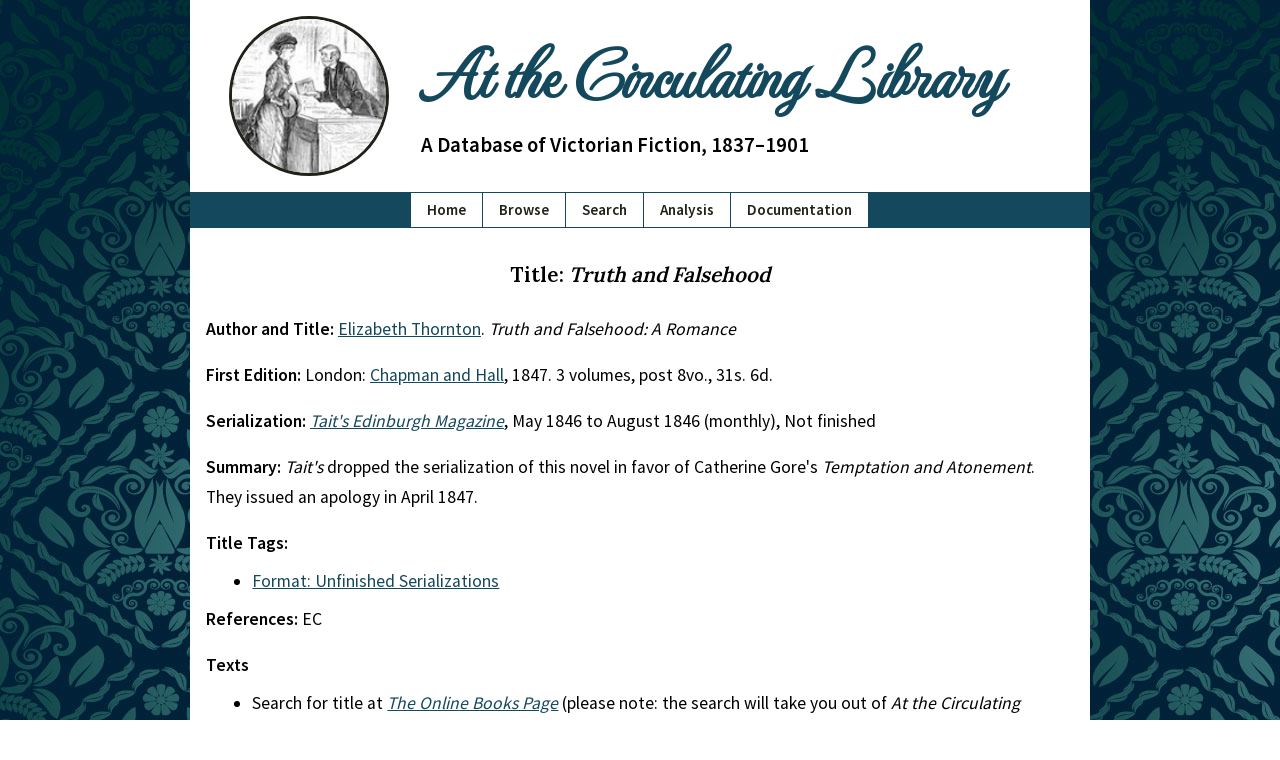

--- FILE ---
content_type: text/html; charset=UTF-8
request_url: https://victorianresearch.org/atcl/show_title.php?tid=4330&aid=1500
body_size: 2004
content:

<!DOCTYPE html>
<html lang="en">
	<head>
		<meta charset="UTF-8" />
		<title>
			Title: Truth and Falsehood		</title>
		<meta name="description" content="This is the Title: Truth and Falsehood page of the At the Circulating Library site." />
		<meta name="viewport" content="width=device-width, initial-scale=1.0"/>
		<meta name="robots" content="index, follow"/>
		<meta name="theme-color" content="#14485C"/>
		<link rel="apple-touch-icon" sizes="180x180" href="images/icons/apple-touch-icon.png"/>
		<link rel="icon" type="image/png" sizes="32x32" href="images/icons/favicon-32x32.png"/>
		<link rel="icon" type="image/png" sizes="16x16" href="images/icons/favicon-16x16.png"/>
		<link rel="manifest" href="site.webmanifest"/>
		<link rel="preload" as="style" href="includes/critical.css?=newVers_001" onload="this.rel='stylesheet'"/>
		<link rel="preload" as="style" href="includes/style.css?=newVers_001" onload="this.rel='stylesheet'"/>
		<link rel="preconnect" href="https://fonts.googleapis.com"/>
		<link rel="preconnect" href="https://fonts.gstatic.com" crossorigin=""/>
		<link href="includes/critical.css?=newVers_001" rel="stylesheet" type="text/css"/>
		<link href="https://fonts.googleapis.com/css2?family=MonteCarlo&family=Source+Sans+Pro:wght@400;600&family=Lora:wght@400;500;600;700&display=swap" rel="stylesheet"/>
	</head>

	<!-- Semantic HTML site code is made available under an MIT open source license (https://opensource.org/licenses/MIT) by Adrian S. Wisnicki. It was developed by developed by Adrian S. Wisnicki and partly adapted from One More Voice (https://onemorevoice.org) which is released under a Creative Commons Attribution-NonCommercial 4.0 International (CC BY-NC 4.0) license (https://creativecommons.org/licenses/by-nc/4.0/). -->

	<body>
		<div id="skip">
			<a href="#content" id="skiptocontent" tabindex="0">skip to main content</a>
		</div>
		<header>
			<!-- img sizes calculated using https://ausi.github.io/respimagelint/ -->
			<img width="135" height="135" src="images/library-logo-135px.jpg" srcset="images/library-logo-135px.jpg 135w, images/library-logo-125px.jpg 125w" sizes="(min-width: 780px) 154px, (min-width: 640px) 144px, (min-width: 480px) 129px, 119px" alt="Small image of a man handing a book to a women across a counter." />
			<span>
				<h1><a href="index.php">At the Circulating Library</a></h1>
				<h2 class="subtitle">A Database of Victorian Fiction, 1837–1901</h2>
			</span>
			<h2 class="alt-subtitle">A Database of Victorian Fiction, 1837–1901</h2>
		</header>
		<nav>
			<ul>
				<li><a href="index.php">Home</a></li>
				<li><a href="browse.php">Browse</a></li>
				<li><a href="search.php">Search</a></li>
				<li><a href="analysis.php">Analysis</a></li>
				<li><a href="documentation.php">Documentation</a></li>
			</ul>
		</nav>

		<main id="content">
			<article><section class="show-page" aria-labelledby="title"><h3 id="title">Title: <em>Truth and Falsehood</em></h3><p><strong>Author and Title: </strong><a href="show_author.php?aid=1500">Elizabeth Thornton</a>. <em>Truth and Falsehood: A Romance</em></p><p><strong>First Edition: </strong>London: <a href="show_publisher.php?pid=6">Chapman and Hall</a>, 1847. 3 volumes, post 8vo., 31s. 6d.</p><p><strong>Serialization: </strong> <a href="show_periodical.php?jid=60"><em>Tait's Edinburgh Magazine</em></a>, May 1846 to August 1846 (monthly), Not finished<p><strong>Summary: </strong><i>Tait's</i> dropped the serialization of this novel in favor of Catherine Gore's <i>Temptation and Atonement</i>.  They issued an apology in April 1847.</p><p><strong>Title Tags: </strong></p><ul><li><a href="show_genre.php?gid=39">Format: Unfinished Serializations</a></li></ul><p><strong>References: </strong>EC</p><p><strong>Texts</strong><ul><li>Search for title at <a href="http://onlinebooks.library.upenn.edu/webbin/book/search?author=&amode=words&title=Truth+and+Falsehood&tmode=words&c=x"><em>The Online Books Page</em></a> (please note: the search will take you out of <em>At the Circulating Library</em>)</li></ul></section><aside id="citation" aria-labelledby="cite-page">
          <h4 id="cite-page">Cite This Page</h4>

          <p>Bassett, Troy J. "Title: Truth and Falsehood." <em>At the Circulating Library: A Database of Victorian Fiction, 1837&mdash;1901</em>, 31 December 2025, http://victorianresearch.org/atcl/show_title.php?tid=4330&aid=1500. Accessed 22 January 2026.</p>
        </aside>

      </article>
    </main>

    <footer id="footer">
      <ul>
        <li><a href="credits.php">Credits</a></li>
        <li><a href="contribute.php">Contribute</a></li>
        <li><a href="contact.php">Contact</a></li>
        <li><a href="faq.php">FAQ</a></li>
        <li class="flex-break"></li>
        <li><a href="index.php">Home</a></li>
        <li><a href="browse.php">Browse</a></li>
        <li><a href="search.php">Search</a></li>
        <li><a href="analysis.php">Analysis</a></li>
        <li><a href="documentation.php">Documentation</a></li>
      </ul>

      <p>Website &copy; 2007-2026 <a href="mailto:bassettt@pfw.edu">Troy J. Bassett</a>, <a href="https://creativecommons.org/licenses/by/4.0/">CC-BY</a> &nbsp;|&nbsp; Code &copy; Troy J. Bassett (HTML, PHP) & <a href="mailto:awisnicki@yahoo.com">Adrian S. Wisnicki</a> (HTML, CSS), <a href="https://opensource.org/licenses/MIT">MIT License</a> &nbsp;|&nbsp; Last Updated: 31 December 2025 </p>
    </footer>

    <link href="includes/style.css?=newVers_001" rel="stylesheet" type="text/css"/>
    <!-- < type="text/javascript" src="includes/sw.js"/> -->

  </body>
</html>